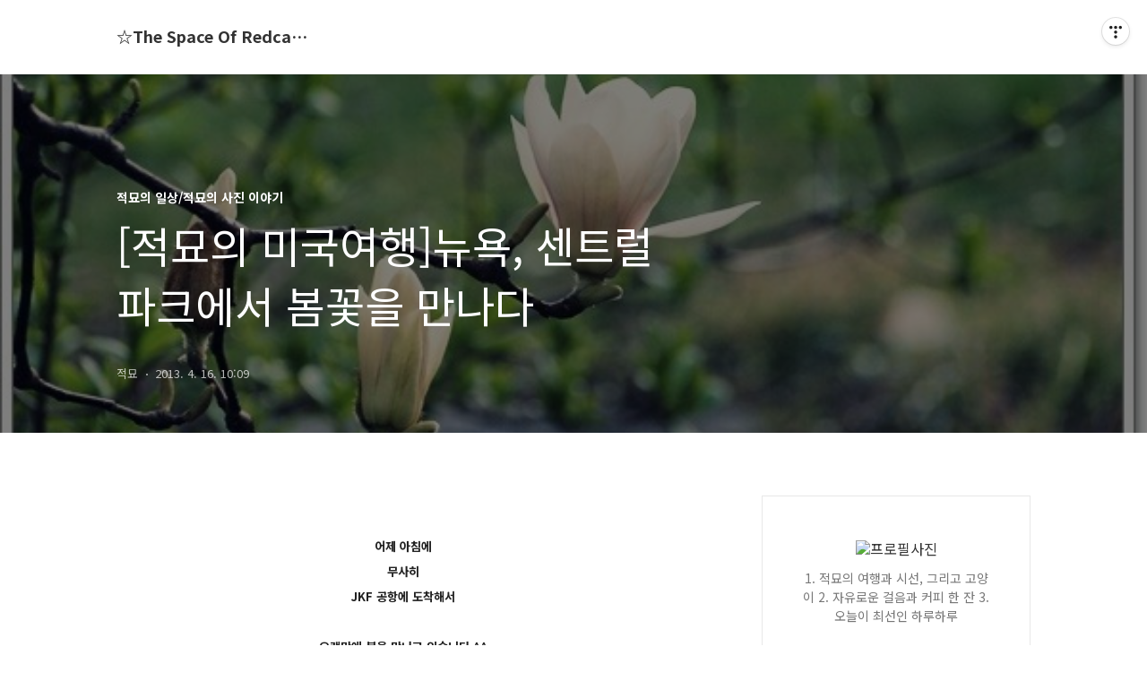

--- FILE ---
content_type: text/html;charset=UTF-8
request_url: https://lincat.tistory.com/2135
body_size: 67870
content:
<!DOCTYPE html>
<html lang="ko">

                                                                                <head>
                <script type="text/javascript">if (!window.T) { window.T = {} }
window.T.config = {"TOP_SSL_URL":"https://www.tistory.com","PREVIEW":false,"ROLE":"guest","PREV_PAGE":"","NEXT_PAGE":"","BLOG":{"id":155760,"name":"lincat","title":"☆The Space Of Redcat☆","isDormancy":false,"nickName":"적묘","status":"open","profileStatus":"normal"},"NEED_COMMENT_LOGIN":false,"COMMENT_LOGIN_CONFIRM_MESSAGE":"","LOGIN_URL":"https://www.tistory.com/auth/login/?redirectUrl=https://lincat.tistory.com/2135","DEFAULT_URL":"https://lincat.tistory.com","USER":{"name":null,"homepage":null,"id":0,"profileImage":null},"SUBSCRIPTION":{"status":"none","isConnected":false,"isPending":false,"isWait":false,"isProcessing":false,"isNone":true},"IS_LOGIN":false,"HAS_BLOG":false,"IS_SUPPORT":false,"IS_SCRAPABLE":false,"TOP_URL":"http://www.tistory.com","JOIN_URL":"https://www.tistory.com/member/join","PHASE":"prod","ROLE_GROUP":"visitor"};
window.T.entryInfo = {"entryId":2135,"isAuthor":false,"categoryId":323024,"categoryLabel":"적묘의 일상/적묘의 사진 이야기"};
window.appInfo = {"domain":"tistory.com","topUrl":"https://www.tistory.com","loginUrl":"https://www.tistory.com/auth/login","logoutUrl":"https://www.tistory.com/auth/logout"};
window.initData = {};

window.TistoryBlog = {
    basePath: "",
    url: "https://lincat.tistory.com",
    tistoryUrl: "https://lincat.tistory.com",
    manageUrl: "https://lincat.tistory.com/manage",
    token: "QwFSKar7Evr+lczildbH6XGJdeMKSSP8vfSdkoWbO4W8Ey9gjpD1OSsaky7KErAD"
};
var servicePath = "";
var blogURL = "";</script>

                
                
                
                        <!-- BusinessLicenseInfo - START -->
        
            <link href="https://tistory1.daumcdn.net/tistory_admin/userblog/userblog-7c7a62cfef2026f12ec313f0ebcc6daafb4361d7/static/plugin/BusinessLicenseInfo/style.css" rel="stylesheet" type="text/css"/>

            <script>function switchFold(entryId) {
    var businessLayer = document.getElementById("businessInfoLayer_" + entryId);

    if (businessLayer) {
        if (businessLayer.className.indexOf("unfold_license") > 0) {
            businessLayer.className = "business_license_layer";
        } else {
            businessLayer.className = "business_license_layer unfold_license";
        }
    }
}
</script>

        
        <!-- BusinessLicenseInfo - END -->
        <!-- GoogleAnalytics - START -->
        <script src="https://www.googletagmanager.com/gtag/js?id=UA-76540544-1" async="async"></script>
<script>window.dataLayer = window.dataLayer || [];
function gtag(){dataLayer.push(arguments);}
gtag('js', new Date());
gtag('config','UA-76540544-1', {
    cookie_domain: 'auto',
    cookie_flags: 'max-age=0;domain=.tistory.com',
    cookie_expires: 7 * 24 * 60 * 60 // 7 days, in seconds
});</script>

        <!-- GoogleAnalytics - END -->

<!-- PreventCopyContents - START -->
<meta content="no" http-equiv="imagetoolbar"/>

<!-- PreventCopyContents - END -->

<!-- System - START -->
<script src="//pagead2.googlesyndication.com/pagead/js/adsbygoogle.js" async="async" data-ad-host="ca-host-pub-9691043933427338" data-ad-client="ca-pub-7838528970283345"></script>
<!-- System - END -->

        <!-- TistoryProfileLayer - START -->
        <link href="https://tistory1.daumcdn.net/tistory_admin/userblog/userblog-7c7a62cfef2026f12ec313f0ebcc6daafb4361d7/static/plugin/TistoryProfileLayer/style.css" rel="stylesheet" type="text/css"/>
<script type="text/javascript" src="https://tistory1.daumcdn.net/tistory_admin/userblog/userblog-7c7a62cfef2026f12ec313f0ebcc6daafb4361d7/static/plugin/TistoryProfileLayer/script.js"></script>

        <!-- TistoryProfileLayer - END -->

                
                <meta http-equiv="X-UA-Compatible" content="IE=Edge">
<meta name="format-detection" content="telephone=no">
<script src="//t1.daumcdn.net/tistory_admin/lib/jquery/jquery-3.5.1.min.js" integrity="sha256-9/aliU8dGd2tb6OSsuzixeV4y/faTqgFtohetphbbj0=" crossorigin="anonymous"></script>
<script type="text/javascript" src="//t1.daumcdn.net/tiara/js/v1/tiara-1.2.0.min.js"></script><meta name="referrer" content="always"/>
<meta name="google-adsense-platform-account" content="ca-host-pub-9691043933427338"/>
<meta name="google-adsense-platform-domain" content="tistory.com"/>
<meta name="google-adsense-account" content="ca-pub-7838528970283345"/>
<meta name="description" content="어제 아침에 무사히 JKF 공항에 도착해서 오랜만에 봄을 만나고 있습니다 ^^ 미쿡에서 사진 놀이 즐겁게 하고 있습니다. 발바닥이 아프도록 열심히 잘~~~ 여행, 무사히 잘 마치고 가도록 할게요!!! 2013/04/13 - [적묘의 봄꽃놀이]매발톱꽃과 반짝반짝 장신구 접사담기 2013/04/11 - [적묘의 부산]을숙도 문화회관, 그리고 조각공원 2013/04/10 - [적묘의 경주]4월봄꽃놀이, 안압지 벚꽃와 당간지주 유채밭 2013/03/22 - [적묘의 전남]3월 꽃출사에는 매너필수,구례산수유꽃축제 2013/03/19 - [적묘의 한국]3월 출사, 전남 다압매화마을 나들이는 맛있다 2013/03/08 - [적묘의 한국]3월출사지,봄꽃사냥은 화개장터 좌우로~ 2012/09/23 - [적묘의 페루]공원.."/>
<meta property="og:type" content="article"/>
<meta property="og:url" content="https://lincat.tistory.com/2135"/>
<meta property="og.article.author" content="적묘"/>
<meta property="og:site_name" content="☆The Space Of Redcat☆"/>
<meta property="og:title" content="[적묘의 미국여행]뉴욕, 센트럴 파크에서 봄꽃을 만나다"/>
<meta name="by" content="적묘"/>
<meta property="og:description" content="어제 아침에 무사히 JKF 공항에 도착해서 오랜만에 봄을 만나고 있습니다 ^^ 미쿡에서 사진 놀이 즐겁게 하고 있습니다. 발바닥이 아프도록 열심히 잘~~~ 여행, 무사히 잘 마치고 가도록 할게요!!! 2013/04/13 - [적묘의 봄꽃놀이]매발톱꽃과 반짝반짝 장신구 접사담기 2013/04/11 - [적묘의 부산]을숙도 문화회관, 그리고 조각공원 2013/04/10 - [적묘의 경주]4월봄꽃놀이, 안압지 벚꽃와 당간지주 유채밭 2013/03/22 - [적묘의 전남]3월 꽃출사에는 매너필수,구례산수유꽃축제 2013/03/19 - [적묘의 한국]3월 출사, 전남 다압매화마을 나들이는 맛있다 2013/03/08 - [적묘의 한국]3월출사지,봄꽃사냥은 화개장터 좌우로~ 2012/09/23 - [적묘의 페루]공원.."/>
<meta property="og:image" content="https://img1.daumcdn.net/thumb/R800x0/?scode=mtistory2&fname=https%3A%2F%2Ft1.daumcdn.net%2Fcfile%2Ftistory%2F137F3047516CA26828"/>
<meta property="article:section" content="'해외여행'"/>
<meta name="twitter:card" content="summary_large_image"/>
<meta name="twitter:site" content="@TISTORY"/>
<meta name="twitter:title" content="[적묘의 미국여행]뉴욕, 센트럴 파크에서 봄꽃을 만나다"/>
<meta name="twitter:description" content="어제 아침에 무사히 JKF 공항에 도착해서 오랜만에 봄을 만나고 있습니다 ^^ 미쿡에서 사진 놀이 즐겁게 하고 있습니다. 발바닥이 아프도록 열심히 잘~~~ 여행, 무사히 잘 마치고 가도록 할게요!!! 2013/04/13 - [적묘의 봄꽃놀이]매발톱꽃과 반짝반짝 장신구 접사담기 2013/04/11 - [적묘의 부산]을숙도 문화회관, 그리고 조각공원 2013/04/10 - [적묘의 경주]4월봄꽃놀이, 안압지 벚꽃와 당간지주 유채밭 2013/03/22 - [적묘의 전남]3월 꽃출사에는 매너필수,구례산수유꽃축제 2013/03/19 - [적묘의 한국]3월 출사, 전남 다압매화마을 나들이는 맛있다 2013/03/08 - [적묘의 한국]3월출사지,봄꽃사냥은 화개장터 좌우로~ 2012/09/23 - [적묘의 페루]공원.."/>
<meta property="twitter:image" content="https://img1.daumcdn.net/thumb/R800x0/?scode=mtistory2&fname=https%3A%2F%2Ft1.daumcdn.net%2Fcfile%2Ftistory%2F137F3047516CA26828"/>
<meta content="https://lincat.tistory.com/2135" property="dg:plink" content="https://lincat.tistory.com/2135"/>
<meta name="plink"/>
<meta name="title" content="[적묘의 미국여행]뉴욕, 센트럴 파크에서 봄꽃을 만나다"/>
<meta name="article:media_name" content="☆The Space Of Redcat☆"/>
<meta property="article:mobile_url" content="https://lincat.tistory.com/m/2135"/>
<meta property="article:pc_url" content="https://lincat.tistory.com/2135"/>
<meta property="article:mobile_view_url" content="https://lincat.tistory.com/m/2135"/>
<meta property="article:pc_view_url" content="https://lincat.tistory.com/2135"/>
<meta property="article:talk_channel_view_url" content="https://lincat.tistory.com/m/2135"/>
<meta property="article:pc_service_home" content="https://www.tistory.com"/>
<meta property="article:mobile_service_home" content="https://www.tistory.com/m"/>
<meta property="article:txid" content="155760_2135"/>
<meta property="article:published_time" content="2013-04-16T10:09:55+09:00"/>
<meta property="og:regDate" content="20130416100955"/>
<meta property="article:modified_time" content="2013-04-16T10:09:55+09:00"/>
<script type="module" src="https://tistory1.daumcdn.net/tistory_admin/userblog/userblog-7c7a62cfef2026f12ec313f0ebcc6daafb4361d7/static/pc/dist/index.js" defer=""></script>
<script type="text/javascript" src="https://tistory1.daumcdn.net/tistory_admin/userblog/userblog-7c7a62cfef2026f12ec313f0ebcc6daafb4361d7/static/pc/dist/index-legacy.js" defer="" nomodule="true"></script>
<script type="text/javascript" src="https://tistory1.daumcdn.net/tistory_admin/userblog/userblog-7c7a62cfef2026f12ec313f0ebcc6daafb4361d7/static/pc/dist/polyfills-legacy.js" defer="" nomodule="true"></script>
<link rel="icon" sizes="any" href="https://t1.daumcdn.net/tistory_admin/favicon/tistory_favicon_32x32.ico"/>
<link rel="icon" type="image/svg+xml" href="https://t1.daumcdn.net/tistory_admin/top_v2/bi-tistory-favicon.svg"/>
<link rel="apple-touch-icon" href="https://t1.daumcdn.net/tistory_admin/top_v2/tistory-apple-touch-favicon.png"/>
<link rel="stylesheet" type="text/css" href="https://t1.daumcdn.net/tistory_admin/www/style/font.css"/>
<link rel="stylesheet" type="text/css" href="https://tistory1.daumcdn.net/tistory_admin/userblog/userblog-7c7a62cfef2026f12ec313f0ebcc6daafb4361d7/static/style/content.css"/>
<link rel="stylesheet" type="text/css" href="https://tistory1.daumcdn.net/tistory_admin/userblog/userblog-7c7a62cfef2026f12ec313f0ebcc6daafb4361d7/static/pc/dist/index.css"/>
<script type="text/javascript">(function() {
    var tjQuery = jQuery.noConflict(true);
    window.tjQuery = tjQuery;
    window.orgjQuery = window.jQuery; window.jQuery = tjQuery;
    window.jQuery = window.orgjQuery; delete window.orgjQuery;
})()</script>
<script type="text/javascript" src="https://tistory1.daumcdn.net/tistory_admin/userblog/userblog-7c7a62cfef2026f12ec313f0ebcc6daafb4361d7/static/script/base.js"></script>
<script type="text/javascript" src="//developers.kakao.com/sdk/js/kakao.min.js"></script>

                
  <title>[적묘의 미국여행]뉴욕, 센트럴 파크에서 봄꽃을 만나다</title>
  <meta name="title" content="[적묘의 미국여행]뉴욕, 센트럴 파크에서 봄꽃을 만나다 :: ☆The Space Of Redcat☆" />
  <meta charset="utf-8" />
  <meta name="viewport" content="width=device-width, height=device-height, initial-scale=1, minimum-scale=1.0, maximum-scale=1.0" />
  <meta http-equiv="X-UA-Compatible" content="IE=edge, chrome=1" />
  <link rel="alternate" type="application/rss+xml" title="☆The Space Of Redcat☆" href="https://lincat.tistory.com/rss" />
  <link rel="stylesheet" href="//cdn.jsdelivr.net/npm/xeicon@2.3.3/xeicon.min.css">
  <link rel="stylesheet" href="https://fonts.googleapis.com/css?family=Noto+Sans+KR:400,500,700&amp;subset=korean">
  <link rel="stylesheet" href="https://tistory1.daumcdn.net/tistory/155760/skin/style.css?_version_=1691825521" />
  <script src="//t1.daumcdn.net/tistory_admin/lib/jquery/jquery-1.12.4.min.js"></script>
  <script src="//t1.daumcdn.net/tistory_admin/assets/skin/common/vh-check.min.js"></script>
  <script src="https://tistory1.daumcdn.net/tistory/155760/skin/images/common.js?_version_=1691825521" defer></script>
  <script> (function () { var test = vhCheck();}()); </script>

                
                
                <style type="text/css">.another_category {
    border: 1px solid #E5E5E5;
    padding: 10px 10px 5px;
    margin: 10px 0;
    clear: both;
}

.another_category h4 {
    font-size: 12px !important;
    margin: 0 !important;
    border-bottom: 1px solid #E5E5E5 !important;
    padding: 2px 0 6px !important;
}

.another_category h4 a {
    font-weight: bold !important;
}

.another_category table {
    table-layout: fixed;
    border-collapse: collapse;
    width: 100% !important;
    margin-top: 10px !important;
}

* html .another_category table {
    width: auto !important;
}

*:first-child + html .another_category table {
    width: auto !important;
}

.another_category th, .another_category td {
    padding: 0 0 4px !important;
}

.another_category th {
    text-align: left;
    font-size: 12px !important;
    font-weight: normal;
    word-break: break-all;
    overflow: hidden;
    line-height: 1.5;
}

.another_category td {
    text-align: right;
    width: 80px;
    font-size: 11px;
}

.another_category th a {
    font-weight: normal;
    text-decoration: none;
    border: none !important;
}

.another_category th a.current {
    font-weight: bold;
    text-decoration: none !important;
    border-bottom: 1px solid !important;
}

.another_category th span {
    font-weight: normal;
    text-decoration: none;
    font: 10px Tahoma, Sans-serif;
    border: none !important;
}

.another_category_color_gray, .another_category_color_gray h4 {
    border-color: #E5E5E5 !important;
}

.another_category_color_gray * {
    color: #909090 !important;
}

.another_category_color_gray th a.current {
    border-color: #909090 !important;
}

.another_category_color_gray h4, .another_category_color_gray h4 a {
    color: #737373 !important;
}

.another_category_color_red, .another_category_color_red h4 {
    border-color: #F6D4D3 !important;
}

.another_category_color_red * {
    color: #E86869 !important;
}

.another_category_color_red th a.current {
    border-color: #E86869 !important;
}

.another_category_color_red h4, .another_category_color_red h4 a {
    color: #ED0908 !important;
}

.another_category_color_green, .another_category_color_green h4 {
    border-color: #CCE7C8 !important;
}

.another_category_color_green * {
    color: #64C05B !important;
}

.another_category_color_green th a.current {
    border-color: #64C05B !important;
}

.another_category_color_green h4, .another_category_color_green h4 a {
    color: #3EA731 !important;
}

.another_category_color_blue, .another_category_color_blue h4 {
    border-color: #C8DAF2 !important;
}

.another_category_color_blue * {
    color: #477FD6 !important;
}

.another_category_color_blue th a.current {
    border-color: #477FD6 !important;
}

.another_category_color_blue h4, .another_category_color_blue h4 a {
    color: #1960CA !important;
}

.another_category_color_violet, .another_category_color_violet h4 {
    border-color: #E1CEEC !important;
}

.another_category_color_violet * {
    color: #9D64C5 !important;
}

.another_category_color_violet th a.current {
    border-color: #9D64C5 !important;
}

.another_category_color_violet h4, .another_category_color_violet h4 a {
    color: #7E2CB5 !important;
}
</style>

                
                <link rel="stylesheet" type="text/css" href="https://tistory1.daumcdn.net/tistory_admin/userblog/userblog-7c7a62cfef2026f12ec313f0ebcc6daafb4361d7/static/style/revenue.css"/>
<link rel="canonical" href="https://lincat.tistory.com/2135"/>

<!-- BEGIN STRUCTURED_DATA -->
<script type="application/ld+json">
    {"@context":"http://schema.org","@type":"BlogPosting","mainEntityOfPage":{"@id":"https://lincat.tistory.com/2135","name":null},"url":"https://lincat.tistory.com/2135","headline":"[적묘의 미국여행]뉴욕, 센트럴 파크에서 봄꽃을 만나다","description":"어제 아침에 무사히 JKF 공항에 도착해서 오랜만에 봄을 만나고 있습니다 ^^ 미쿡에서 사진 놀이 즐겁게 하고 있습니다. 발바닥이 아프도록 열심히 잘~~~ 여행, 무사히 잘 마치고 가도록 할게요!!! 2013/04/13 - [적묘의 봄꽃놀이]매발톱꽃과 반짝반짝 장신구 접사담기 2013/04/11 - [적묘의 부산]을숙도 문화회관, 그리고 조각공원 2013/04/10 - [적묘의 경주]4월봄꽃놀이, 안압지 벚꽃와 당간지주 유채밭 2013/03/22 - [적묘의 전남]3월 꽃출사에는 매너필수,구례산수유꽃축제 2013/03/19 - [적묘의 한국]3월 출사, 전남 다압매화마을 나들이는 맛있다 2013/03/08 - [적묘의 한국]3월출사지,봄꽃사냥은 화개장터 좌우로~ 2012/09/23 - [적묘의 페루]공원..","author":{"@type":"Person","name":"적묘","logo":null},"image":{"@type":"ImageObject","url":"https://img1.daumcdn.net/thumb/R800x0/?scode=mtistory2&fname=https%3A%2F%2Ft1.daumcdn.net%2Fcfile%2Ftistory%2F137F3047516CA26828","width":"800px","height":"800px"},"datePublished":"2013-04-16T10:09:55+09:00","dateModified":"2013-04-16T10:09:55+09:00","publisher":{"@type":"Organization","name":"TISTORY","logo":{"@type":"ImageObject","url":"https://t1.daumcdn.net/tistory_admin/static/images/openGraph/opengraph.png","width":"800px","height":"800px"}}}
</script>
<!-- END STRUCTURED_DATA -->
<link rel="stylesheet" type="text/css" href="https://tistory1.daumcdn.net/tistory_admin/userblog/userblog-7c7a62cfef2026f12ec313f0ebcc6daafb4361d7/static/style/dialog.css"/>
<link rel="stylesheet" type="text/css" href="//t1.daumcdn.net/tistory_admin/www/style/top/font.css"/>
<link rel="stylesheet" type="text/css" href="https://tistory1.daumcdn.net/tistory_admin/userblog/userblog-7c7a62cfef2026f12ec313f0ebcc6daafb4361d7/static/style/postBtn.css"/>
<link rel="stylesheet" type="text/css" href="https://tistory1.daumcdn.net/tistory_admin/userblog/userblog-7c7a62cfef2026f12ec313f0ebcc6daafb4361d7/static/style/tistory.css"/>
<script type="text/javascript" src="https://tistory1.daumcdn.net/tistory_admin/userblog/userblog-7c7a62cfef2026f12ec313f0ebcc6daafb4361d7/static/script/common.js"></script>
<script type="text/javascript" src="https://tistory1.daumcdn.net/tistory_admin/userblog/userblog-7c7a62cfef2026f12ec313f0ebcc6daafb4361d7/static/script/odyssey.js"></script>

                
                </head>


                                                <body id="tt-body-page" class="headerslogundisplayon headerbannerdisplayon listmorenumber listmorenumbermobile   use-menu-topnavnone-wrp">
                
                
                

  
    <!-- 사이드바 서랍형일때 wrap-right / wrap-drawer -->
    <div id="wrap" class="wrap-right">

      <!-- header -->
      <header class="header">
				<div class="line-bottom display-none"></div>
        <!-- inner-header -->
        <div class="inner-header  topnavnone">

          <div class="box-header">
            <h1 class="title-logo">
              <a href="https://lincat.tistory.com/" title="☆The Space Of Redcat☆" class="link_logo">
                
                
                  ☆The Space Of Redcat☆
                
              </a>
            </h1>

            <!-- search-bar for PC -->
            <!--  
						<div class="util use-top">
							<div class="search">
							<input class="searchInput" type="text" name="search" value="" placeholder="Search..." onkeypress="if (event.keyCode == 13) { requestSearch('.util.use-top .searchInput') }"/>
							</div>
						</div>
             -->


          </div>

          <!-- area-align -->
          <div class="area-align">

            

            <!-- area-gnb -->
            <div class="area-gnb">
              <nav class="topnavnone">
                <ul>
  <li class="t_menu_home first"><a href="/" target="">홈</a></li>
  <li class="t_menu_tag"><a href="/tag" target="">태그</a></li>
  <li class="t_menu_medialog"><a href="/media" target="">미디어로그</a></li>
  <li class="t_menu_location"><a href="/location" target="">위치로그</a></li>
  <li class="t_menu_guestbook last"><a href="/guestbook" target="">방명록</a></li>
</ul>
              </nav>
            </div>

            <button type="button" class="button-menu">
              <svg xmlns="//www.w3.org/2000/svg" width="20" height="14" viewBox="0 0 20 14">
                <path fill="#333" fill-rule="evenodd" d="M0 0h20v2H0V0zm0 6h20v2H0V6zm0 6h20v2H0v-2z" />
              </svg>
            </button>

            

          </div>
          <!-- // area-align -->

        </div>
        <!-- // inner-header -->

      </header>
      <!-- // header -->

      

      <!-- container -->
      <div id="container">

        <main class="main">

          <!-- area-main -->
          <div class="area-main">

            <!-- s_list / 카테고리, 검색 리스트 -->
            <div class="area-common" >
							
            </div>
            <!-- // s_list / 카테고리, 검색 리스트 -->

            <!-- area-view / 뷰페이지 및 기본 영역 -->
            <div class="area-view">
              <!-- s_article_rep -->
                
      

  <!-- s_permalink_article_rep / 뷰페이지 -->
  
    <!-- 이미지가 없는 경우 article-header-noimg -->
    <div class="article-header" thumbnail="https://img1.daumcdn.net/thumb/R1440x0/?scode=mtistory2&fname=https%3A%2F%2Ft1.daumcdn.net%2Fcfile%2Ftistory%2F137F3047516CA26828" style="background-image:url('')">
      <div class="inner-header">
        <div class="box-meta">
          <p class="category">적묘의 일상/적묘의 사진 이야기</p>
          <h2 class="title-article">[적묘의 미국여행]뉴욕, 센트럴 파크에서 봄꽃을 만나다</h2>
          <div class="box-info">
            <span class="writer">적묘</span>
            <span class="date">2013. 4. 16. 10:09</span>
          </div>
        </div>
      </div>
    </div>

    <!-- 에디터 영역 -->
    <div class="article-view">
      
            <!-- System - START -->

<!-- System - END -->

            <div class="contents_style"><P style="TEXT-ALIGN: center"><STRONG><br />
<SPAN style="FONT-SIZE: 10pt">어제 아침에 </SPAN><br />
<SPAN style="FONT-SIZE: 10pt">무사히 </SPAN><br />
<SPAN style="FONT-SIZE: 10pt">JKF 공항에 도착해서<br />
<br />오랜만에 봄을 만나고 있습니다 ^^<br />
<br />미쿡에서 사진 놀이 즐겁게 하고 있습니다.<br />
발바닥이 아프도록 열심히 잘~~~<br />
<br />여행, 무사히 잘 마치고 가도록 할게요!!!</SPAN></STRONG></P>
<P style="TEXT-ALIGN: center; MARGIN: 0px"><STRONG><SPAN style="FONT-SIZE: 10pt"><SPAN style="FONT-SIZE: 10pt"><div class="imageblock center" style="text-align: center; clear: both;"><img src="https://t1.daumcdn.net/cfile/tistory/137F3047516CA26828" style="max-width: 100%; height: auto;" srcset="https://img1.daumcdn.net/thumb/R1280x0/?scode=mtistory2&fname=https%3A%2F%2Ft1.daumcdn.net%2Fcfile%2Ftistory%2F137F3047516CA26828" width="600" height="457" alt="" filename="P4158561.jpg" filemime="image/jpeg"/></div>
</SPAN></SPAN></STRONG></P>
<P style="TEXT-ALIGN: center; MARGIN: 0px"><STRONG><SPAN style="FONT-SIZE: 10pt"><SPAN style="FONT-SIZE: 10pt"><div class="imageblock center" style="text-align: center; clear: both;"><img src="https://t1.daumcdn.net/cfile/tistory/147F3047516CA26829" style="max-width: 100%; height: auto;" srcset="https://img1.daumcdn.net/thumb/R1280x0/?scode=mtistory2&fname=https%3A%2F%2Ft1.daumcdn.net%2Fcfile%2Ftistory%2F147F3047516CA26829" width="600" height="457" alt="" filename="P4158343.jpg" filemime="image/jpeg"/></div>
</SPAN></SPAN></STRONG></P>
<P style="TEXT-ALIGN: center; MARGIN: 0px"><STRONG><SPAN style="FONT-SIZE: 10pt"><SPAN style="FONT-SIZE: 10pt"><div class="imageblock center" style="text-align: center; clear: both;"><img src="https://t1.daumcdn.net/cfile/tistory/237F3047516CA2692A" style="max-width: 100%; height: auto;" srcset="https://img1.daumcdn.net/thumb/R1280x0/?scode=mtistory2&fname=https%3A%2F%2Ft1.daumcdn.net%2Fcfile%2Ftistory%2F237F3047516CA2692A" width="600" height="457" alt="" filename="P4158467.jpg" filemime="image/jpeg"/></div>
</SPAN></SPAN></STRONG></P>
<P style="TEXT-ALIGN: center; MARGIN: 0px"><STRONG><SPAN style="FONT-SIZE: 10pt"><SPAN style="FONT-SIZE: 10pt"><div class="imageblock center" style="text-align: center; clear: both;"><img src="https://t1.daumcdn.net/cfile/tistory/247F3047516CA2692B" style="max-width: 100%; height: auto;" srcset="https://img1.daumcdn.net/thumb/R1280x0/?scode=mtistory2&fname=https%3A%2F%2Ft1.daumcdn.net%2Fcfile%2Ftistory%2F247F3047516CA2692B" width="600" height="457" alt="" filename="P4158518.jpg" filemime="image/jpeg"/></div>
</SPAN></SPAN></STRONG></P>
<P style="TEXT-ALIGN: center; MARGIN: 0px"><br />
<STRONG><SPAN style="FONT-SIZE: 10pt"><SPAN style="FONT-SIZE: 10pt"><div class="imageblock center" style="text-align: center; clear: both;"><img src="https://t1.daumcdn.net/cfile/tistory/137F3047516CA26A2C" style="max-width: 100%; height: auto;" srcset="https://img1.daumcdn.net/thumb/R1280x0/?scode=mtistory2&fname=https%3A%2F%2Ft1.daumcdn.net%2Fcfile%2Ftistory%2F137F3047516CA26A2C" width="600" height="457" alt="" filename="P4158358.jpg" filemime="image/jpeg"/></div>
</SPAN></SPAN></STRONG></P>
<P style="TEXT-ALIGN: center; MARGIN: 0px"><STRONG></STRONG>&nbsp;</P>
<P style="TEXT-ALIGN: center; MARGIN: 0px"><STRONG></STRONG>&nbsp;</P>
<P style="TEXT-ALIGN: center; MARGIN: 0px"><A href="http://lincat.tistory.com/2125" target=_blank><STRONG><SPAN style="FONT-SIZE: 10pt"><SPAN style="FONT-SIZE: 10pt">2013/04/13 - [적묘의 봄꽃놀이]매발톱꽃과 반짝반짝 장신구 접사담기</SPAN></SPAN></STRONG></A><br />
<A href="http://lincat.tistory.com/2124" target=_blank><STRONG><SPAN style="FONT-SIZE: 10pt"><SPAN style="FONT-SIZE: 10pt">2013/04/11 - [적묘의 부산]을숙도 문화회관, 그리고 조각공원</SPAN></SPAN></STRONG></A><br />
<A href="http://lincat.tistory.com/2120" target=_blank><STRONG><SPAN style="FONT-SIZE: 10pt"><SPAN style="FONT-SIZE: 10pt">2013/04/10 - [적묘의 경주]4월봄꽃놀이, 안압지 벚꽃와 당간지주 유채밭</SPAN></SPAN></STRONG></A><br />
<A href="http://lincat.tistory.com/2078" target=_blank><STRONG><SPAN style="FONT-SIZE: 10pt"><SPAN style="FONT-SIZE: 10pt">2013/03/22 - [적묘의 전남]3월 꽃출사에는 매너필수,구례산수유꽃축제</SPAN></SPAN></STRONG></A><br />
<A href="http://lincat.tistory.com/2083" target=_blank><STRONG><SPAN style="FONT-SIZE: 10pt"><SPAN style="FONT-SIZE: 10pt">2013/03/19 - [적묘의 한국]3월 출사, 전남 다압매화마을 나들이는 맛있다</SPAN></SPAN></STRONG></A><br />
<A href="http://lincat.tistory.com/2065" target=_blank><STRONG><SPAN style="FONT-SIZE: 10pt"><SPAN style="FONT-SIZE: 10pt">2013/03/08 - [적묘의 한국]3월출사지,봄꽃사냥은 화개장터 좌우로~</SPAN></SPAN></STRONG></A><br />
<A href="http://lincat.tistory.com/1738" target=_blank><STRONG><SPAN style="FONT-SIZE: 10pt"><SPAN style="FONT-SIZE: 10pt">2012/09/23 - [적묘의 페루]공원 바닥에 꽃으로 그림이! 리마꽃박람회</SPAN></SPAN></STRONG></A><br />
<A href="http://lincat.tistory.com/1446" target=_blank><STRONG><SPAN style="FONT-SIZE: 10pt"><SPAN style="FONT-SIZE: 10pt">2012/04/10 - [부산,온천천산책로]벚꽃 잎에 눈물처럼 맺히더라</SPAN></SPAN></STRONG></A><br />
<A href="http://lincat.tistory.com/1447" target=_blank><STRONG><SPAN style="FONT-SIZE: 10pt"><SPAN style="FONT-SIZE: 10pt">2012/04/08 - [적묘의 부산]밤낮없는 온천천 봄꽃 산책로 걷기</SPAN></SPAN></STRONG></A><br />
<A href="http://lincat.tistory.com/707" target=_blank><STRONG><SPAN style="FONT-SIZE: 10pt"><SPAN style="FONT-SIZE: 10pt">2011/06/03 - [녹색의 정원] 고양이는 진화 중, 딩굴딩굴 특허법</SPAN></SPAN></STRONG></A><br />
<A href="http://lincat.tistory.com/531" target=_blank><STRONG><SPAN style="FONT-SIZE: 10pt"><SPAN style="FONT-SIZE: 10pt">2011/04/30 - [350D] 세월의 흔적, 추억의 무게</SPAN></SPAN></STRONG></A><br />
<A href="http://lincat.tistory.com/529" target=_blank><STRONG><SPAN style="FONT-SIZE: 10pt"><SPAN style="FONT-SIZE: 10pt">2011/04/27 - [금낭화] 봄을 안은 주머니~</SPAN></SPAN></STRONG></A><br />
<A href="http://lincat.tistory.com/525" target=_blank><STRONG><SPAN style="FONT-SIZE: 10pt"><SPAN style="FONT-SIZE: 10pt">2011/04/27 - [4월추천출사] 통도사 서운암 들꽃축제엔 접사렌즈를!</SPAN></SPAN></STRONG></A><br />
<A href="http://lincat.tistory.com/524" target=_blank><STRONG><SPAN style="FONT-SIZE: 10pt"><SPAN style="FONT-SIZE: 10pt">2011/04/26 - [우중 꽃접사tip]황사능비에도 꽃은 싱그럽다</SPAN></SPAN></STRONG></A><br />
<A href="http://lincat.tistory.com/515" target=_blank><STRONG><SPAN style="FONT-SIZE: 10pt"><SPAN style="FONT-SIZE: 10pt">2011/04/25 - [우중출사] 날개, 꽃가지에 머물다</SPAN></SPAN></STRONG></A><br />
<A href="http://lincat.tistory.com/490" target=_blank><STRONG><SPAN style="FONT-SIZE: 10pt"><SPAN style="FONT-SIZE: 10pt">2011/04/17 - [벚꽃축제 유감]인증품은 자제하세요</SPAN></SPAN></STRONG></A><br />
<br /><br />
<STRONG><SPAN style="FONT-SIZE: 10pt"><SPAN style="FONT-SIZE: 10pt"><div class="imageblock center" style="text-align: center; clear: both;"><img src="https://t1.daumcdn.net/cfile/tistory/157F3047516CA26B2D" style="max-width: 100%; height: auto;" srcset="https://img1.daumcdn.net/thumb/R1280x0/?scode=mtistory2&fname=https%3A%2F%2Ft1.daumcdn.net%2Fcfile%2Ftistory%2F157F3047516CA26B2D" width="600" height="457" alt="" filename="P4158244.jpg" filemime="image/jpeg"/></div>
</SPAN></SPAN></STRONG></P>
<DIV style="TEXT-ALIGN: center"><br />
<STRONG><SPAN style="FONT-SIZE: 10pt">앞으로의 일정에 행운과 안전을!!!</SPAN></STRONG><br />
</DIV></div>
                    <!-- System - START -->
        <div class="revenue_unit_wrap">
  <div class="revenue_unit_item adfit">
    <div class="revenue_unit_info">728x90</div>
    <ins class="kakao_ad_area" style="display: none;" data-ad-unit="DAN-7oFKYUqPiKcMKRBr" data-ad-width="728px" data-ad-height="90px"></ins>
    <script type="text/javascript" src="//t1.daumcdn.net/kas/static/ba.min.js" async="async"></script>
  </div>
</div>
        <!-- System - END -->

<script onerror="changeAdsenseToNaverAd()" async src="https://pagead2.googlesyndication.com/pagead/js/adsbygoogle.js?client=ca-pub-9527582522912841" crossorigin="anonymous"></script>
<!-- inventory -->
<ins class="adsbygoogle" style="margin:50px 0; display:block;" data-ad-client="ca-pub-9527582522912841" data-ad-slot="4947159016" data-ad-format="auto" data-full-width-responsive="true" data-ad-type="inventory" data-ad-adfit-unit="DAN-HCZEy0KQLPMGnGuC"></ins>

<script id="adsense_script">
     (adsbygoogle = window.adsbygoogle || []).push({});
</script>
<script>
    if(window.observeAdsenseUnfilledState !== undefined){ observeAdsenseUnfilledState(); }
</script>
<div data-tistory-react-app="NaverAd"></div>

                    <div class="container_postbtn #post_button_group">
  <div class="postbtn_like"><script>window.ReactionButtonType = 'reaction';
window.ReactionApiUrl = '//lincat.tistory.com/reaction';
window.ReactionReqBody = {
    entryId: 2135
}</script>
<div class="wrap_btn" id="reaction-2135" data-tistory-react-app="Reaction"></div><div class="wrap_btn wrap_btn_share"><button type="button" class="btn_post sns_btn btn_share" aria-expanded="false" data-thumbnail-url="https://img1.daumcdn.net/thumb/R800x0/?scode=mtistory2&amp;fname=https%3A%2F%2Ft1.daumcdn.net%2Fcfile%2Ftistory%2F137F3047516CA26828" data-title="[적묘의 미국여행]뉴욕, 센트럴 파크에서 봄꽃을 만나다" data-description="어제 아침에 무사히 JKF 공항에 도착해서 오랜만에 봄을 만나고 있습니다 ^^ 미쿡에서 사진 놀이 즐겁게 하고 있습니다. 발바닥이 아프도록 열심히 잘~~~ 여행, 무사히 잘 마치고 가도록 할게요!!! 2013/04/13 - [적묘의 봄꽃놀이]매발톱꽃과 반짝반짝 장신구 접사담기 2013/04/11 - [적묘의 부산]을숙도 문화회관, 그리고 조각공원 2013/04/10 - [적묘의 경주]4월봄꽃놀이, 안압지 벚꽃와 당간지주 유채밭 2013/03/22 - [적묘의 전남]3월 꽃출사에는 매너필수,구례산수유꽃축제 2013/03/19 - [적묘의 한국]3월 출사, 전남 다압매화마을 나들이는 맛있다 2013/03/08 - [적묘의 한국]3월출사지,봄꽃사냥은 화개장터 좌우로~ 2012/09/23 - [적묘의 페루]공원.." data-profile-image="https://t1.daumcdn.net/cfile/tistory/2544D0365714A0A702" data-profile-name="적묘" data-pc-url="https://lincat.tistory.com/2135" data-relative-pc-url="/2135" data-blog-title="☆The Space Of Redcat☆"><span class="ico_postbtn ico_share">공유하기</span></button>
  <div class="layer_post" id="tistorySnsLayer"></div>
</div><div class="wrap_btn wrap_btn_etc" data-entry-id="2135" data-entry-visibility="public" data-category-visibility="public"><button type="button" class="btn_post btn_etc2" aria-expanded="false"><span class="ico_postbtn ico_etc">게시글 관리</span></button>
  <div class="layer_post" id="tistoryEtcLayer"></div>
</div></div>
<button type="button" class="btn_menu_toolbar btn_subscription #subscribe" data-blog-id="155760" data-url="https://lincat.tistory.com/2135" data-device="web_pc" data-tiara-action-name="구독 버튼_클릭"><em class="txt_state"></em><strong class="txt_tool_id">☆The Space Of Redcat☆</strong><span class="img_common_tistory ico_check_type1"></span></button><div class="postbtn_ccl" data-ccl-type="1" data-ccl-derive="2">
    <a href="https://creativecommons.org/licenses/by-nc-nd/4.0/deed.ko" target="_blank" class="link_ccl" rel="license">
        <span class="bundle_ccl">
            <span class="ico_postbtn ico_ccl1">저작자표시</span> <span class="ico_postbtn ico_ccl2">비영리</span> <span class="ico_postbtn ico_ccl3">변경금지</span> 
        </span>
        <span class="screen_out">(새창열림)</span>
    </a>
</div>
<!--
<rdf:RDF xmlns="https://web.resource.org/cc/" xmlns:dc="https://purl.org/dc/elements/1.1/" xmlns:rdf="https://www.w3.org/1999/02/22-rdf-syntax-ns#">
    <Work rdf:about="">
        <license rdf:resource="https://creativecommons.org/licenses/by-nc-nd/4.0/deed.ko" />
    </Work>
    <License rdf:about="https://creativecommons.org/licenses/by-nc-nd/4.0/deed.ko">
        <permits rdf:resource="https://web.resource.org/cc/Reproduction"/>
        <permits rdf:resource="https://web.resource.org/cc/Distribution"/>
        <requires rdf:resource="https://web.resource.org/cc/Notice"/>
        <requires rdf:resource="https://web.resource.org/cc/Attribution"/>
        <prohibits rdf:resource="https://web.resource.org/cc/CommercialUse"/>

    </License>
</rdf:RDF>
-->  <div data-tistory-react-app="SupportButton"></div>
</div>

                    <!-- PostListinCategory - START -->
<div class="another_category another_category_color_red">
  <h4>'<a href="/category/%EC%A0%81%EB%AC%98%EC%9D%98%20%EC%9D%BC%EC%83%81">적묘의 일상</a> &gt; <a href="/category/%EC%A0%81%EB%AC%98%EC%9D%98%20%EC%9D%BC%EC%83%81/%EC%A0%81%EB%AC%98%EC%9D%98%20%EC%82%AC%EC%A7%84%20%EC%9D%B4%EC%95%BC%EA%B8%B0">적묘의 사진 이야기</a>' 카테고리의 다른 글</h4>
  <table>
    <tr>
      <th><a href="/2460">[적묘의 단상]흰꽃은 피고 지고, 피라칸타 붉은 열매 알알이 맺히고,firethorn</a>&nbsp;&nbsp;<span>(2)</span></th>
      <td>2013.11.28</td>
    </tr>
    <tr>
      <th><a href="/2452">[적묘의 사진tip]외국에서 노을을 담기 위한 조건,14-42mm 번들렌즈</a>&nbsp;&nbsp;<span>(4)</span></th>
      <td>2013.11.23</td>
    </tr>
    <tr>
      <th><a href="/2450">[적묘의 사진]작년의 오늘을 기억하기 위해서</a>&nbsp;&nbsp;<span>(10)</span></th>
      <td>2013.11.16</td>
    </tr>
    <tr>
      <th><a href="/2125">[적묘의 봄꽃놀이]매발톱꽃과 반짝반짝 장신구 접사담기</a>&nbsp;&nbsp;<span>(2)</span></th>
      <td>2013.04.13</td>
    </tr>
    <tr>
      <th><a href="/2012">[적묘의 사진]원본요청으로 끝? 해군사관학교2013년 달력~</a>&nbsp;&nbsp;<span>(5)</span></th>
      <td>2013.02.09</td>
    </tr>
    <tr>
      <th><a href="/1985">[적묘의 사진]2013년 티스토리 사진 달력 개봉기</a>&nbsp;&nbsp;<span>(2)</span></th>
      <td>2013.01.30</td>
    </tr>
  </table>
</div>

<!-- PostListinCategory - END -->

    </div>

    <!-- article-footer -->
    <div class="article-footer">

      

      <div class="article-page">
        <h3 class="title-footer">'적묘의 일상/적묘의 사진 이야기'의 다른글</h3>
        <ul>
          <li>
            
          </li>
          <li><span>현재글</span><strong>[적묘의 미국여행]뉴욕, 센트럴 파크에서 봄꽃을 만나다</strong></li>
          <li>
            
          </li>
        </ul>
      </div>

      
        <!-- article-related -->
        <div class="article-related">
          <h3 class="title-footer">관련글</h3>
          <ul class="list-related">
            
              <li class="item-related">
                <a href="/2452?category=323024" class="link-related">
                  <span class="thumnail" style="background-image:url('https://img1.daumcdn.net/thumb/R750x0/?scode=mtistory2&fname=https%3A%2F%2Ft1.daumcdn.net%2Fcfile%2Ftistory%2F254C2E3B5288B71B1B')"></span>
                  <div class="box_content">
                    <strong>[적묘의 사진tip]외국에서 노을을 담기 위한 조건,14-42mm 번들렌즈</strong>
                    <span class="date">2013.11.23</span>
                  </div>
                </a>
              </li>
            
              <li class="item-related">
                <a href="/2450?category=323024" class="link-related">
                  <span class="thumnail" style="background-image:url('https://img1.daumcdn.net/thumb/R750x0/?scode=mtistory2&fname=https%3A%2F%2Ft1.daumcdn.net%2Fcfile%2Ftistory%2F2544FA43528768490F')"></span>
                  <div class="box_content">
                    <strong>[적묘의 사진]작년의 오늘을 기억하기 위해서</strong>
                    <span class="date">2013.11.16</span>
                  </div>
                </a>
              </li>
            
              <li class="item-related">
                <a href="/2125?category=323024" class="link-related">
                  <span class="thumnail" style="background-image:url('https://img1.daumcdn.net/thumb/R750x0/?scode=mtistory2&fname=https%3A%2F%2Ft1.daumcdn.net%2Fcfile%2Ftistory%2F27684B355164DAC816')"></span>
                  <div class="box_content">
                    <strong>[적묘의 봄꽃놀이]매발톱꽃과 반짝반짝 장신구 접사담기</strong>
                    <span class="date">2013.04.13</span>
                  </div>
                </a>
              </li>
            
              <li class="item-related">
                <a href="/2012?category=323024" class="link-related">
                  <span class="thumnail" style="background-image:url('https://img1.daumcdn.net/thumb/R750x0/?scode=mtistory2&fname=https%3A%2F%2Ft1.daumcdn.net%2Fcfile%2Ftistory%2F1849324B5115662A2A')"></span>
                  <div class="box_content">
                    <strong>[적묘의 사진]원본요청으로 끝? 해군사관학교2013년 달력~</strong>
                    <span class="date">2013.02.09</span>
                  </div>
                </a>
              </li>
            
          </ul>
        </div>
        <!-- // article-related -->
      

      <!-- article-reply -->
      <div class="article-reply">
        <div class="area-reply">
          <div data-tistory-react-app="Namecard"></div>
        </div>
      </div>
      <!-- // article-reply -->

    </div>
    <!-- // article-footer -->

  

      
  
              <!-- // s_article_rep -->

              <!-- s_article_protected / 개별 보호글 페이지 -->
              
              <!-- // s_article_protected -->

              <!-- s_page_rep -->
              
              <!-- // s_page_rep -->

              <!-- s_notice_rep / 개별 공지사항 페이지 -->
							

              <!-- // s_notice_rep -->

              <!-- s_tag / 개별 태그 페이지-->
              
              <!-- // s_tag -->

              <!-- s_local / 개별 위치로그 페이지 -->
              
              <!-- // s_local -->

              <div class="article-reply">
                <div class="area-reply">
                  <!-- s_guest  / 개별 방명록 페이지 -->
                  
                </div>
              </div>

              <!-- s_paging -->
              
              <!-- // s_paging -->

            </div>
            <!-- area-view -->

            <!-- s_cover_group / 커버 리스트 -->
            
            <!-- // s_cover_group -->

          </div>
          <!-- // area-main -->

          <!-- aside -->
          <aside class="area-aside">
            <!-- sidebar 01 -->
            
                <!-- 프로필 -->
								<div class="box-profile " style="background-image:url('');">
									<div class="inner-box">
										<img src="https://t1.daumcdn.net/cfile/tistory/2544D0365714A0A702" class="img-profile" alt="프로필사진">
										<p class="text-profile">1. 적묘의 여행과 시선, 그리고 고양이
2. 자유로운 걸음과 커피 한 잔 
3. 오늘이 최선인 하루하루</p>
										<!-- <button type="button" class="button-subscription">구독하기</button> -->
										<div class="box-sns">
											
											
											
											
										</div>
									</div>
								</div>
              

            <!-- sidebar 02 -->
            
                  <!-- 카테고리 메뉴 -->
                  <div class="box-category box-category-2depth">
                    <nav>
                      <ul class="tt_category"><li class=""><a href="/category" class="link_tit"> 분류 전체보기 <span class="c_cnt">(4896)</span> </a>
  <ul class="category_list"><li class=""><a href="/category/%EA%B3%B5%EC%A7%80" class="link_item"> 공지 <span class="c_cnt">(34)</span> </a></li>
<li class=""><a href="/category/%EC%A0%81%EB%AC%98%EC%9D%98%20%EC%9D%BC%EC%83%81" class="link_item"> 적묘의 일상 <span class="c_cnt">(2632)</span> </a>
  <ul class="sub_category_list"><li class=""><a href="/category/%EC%A0%81%EB%AC%98%EC%9D%98%20%EC%9D%BC%EC%83%81/%EC%A0%81%EB%AC%98%EC%9D%98%20%EA%B3%A0%EC%96%91%EC%9D%B4%20%EC%9D%B4%EC%95%BC%EA%B8%B0" class="link_sub_item"> 적묘의 고양이 이야기 <span class="c_cnt">(1866)</span> </a></li>
<li class=""><a href="/category/%EC%A0%81%EB%AC%98%EC%9D%98%20%EC%9D%BC%EC%83%81/%EC%A0%81%EB%AC%98%EC%9D%98%20%EC%A0%95%EC%9B%90" class="link_sub_item"> 적묘의 정원 <span class="c_cnt">(15)</span> </a></li>
<li class=""><a href="/category/%EC%A0%81%EB%AC%98%EC%9D%98%20%EC%9D%BC%EC%83%81/%EC%A0%81%EB%AC%98%EC%9D%98%20%EB%8B%AC%EC%BD%A4%EC%83%88%EC%BD%A4" class="link_sub_item"> 적묘의 달콤새콤 <span class="c_cnt">(443)</span> </a></li>
<li class=""><a href="/category/%EC%A0%81%EB%AC%98%EC%9D%98%20%EC%9D%BC%EC%83%81/%EC%A0%81%EB%AC%98%EC%9D%98%20%EC%B1%85%EC%9D%BD%EA%B8%B0" class="link_sub_item"> 적묘의 책읽기 <span class="c_cnt">(78)</span> </a></li>
<li class=""><a href="/category/%EC%A0%81%EB%AC%98%EC%9D%98%20%EC%9D%BC%EC%83%81/%EC%A0%81%EB%AC%98%EC%9D%98%20%EC%88%98%EC%97%85%20%20%EA%B4%80%EB%A0%A8" class="link_sub_item"> 적묘의 수업  관련 <span class="c_cnt">(43)</span> </a></li>
<li class=""><a href="/category/%EC%A0%81%EB%AC%98%EC%9D%98%20%EC%9D%BC%EC%83%81/%EC%A0%81%EB%AC%98%EC%9D%98%20%EC%82%AC%EC%A7%84%20%EC%9D%B4%EC%95%BC%EA%B8%B0" class="link_sub_item"> 적묘의 사진 이야기 <span class="c_cnt">(133)</span> </a></li>
<li class=""><a href="/category/%EC%A0%81%EB%AC%98%EC%9D%98%20%EC%9D%BC%EC%83%81/%EC%A0%81%EB%AC%98%EC%9D%98%20%EC%8B%9C%EC%84%A0_%EB%AC%B8%ED%99%94%2C%20%EA%B1%B4%EC%B6%95%20" class="link_sub_item"> 적묘의 시선_문화, 건축  <span class="c_cnt">(54)</span> </a></li>
</ul>
</li>
<li class=""><a href="/category/%EC%A0%81%EB%AC%98%EC%9D%98%20%EB%8B%A8%EC%83%81" class="link_item"> 적묘의 단상 <span class="c_cnt">(140)</span> </a></li>
<li class=""><a href="/category/%EC%A0%81%EB%AC%98%EC%9D%98%20%EC%97%AC%ED%96%89%20tip" class="link_item"> 적묘의 여행 tip <span class="c_cnt">(56)</span> </a></li>
<li class=""><a href="/category/%EC%A0%81%EB%AC%98%EC%9D%98%20%EA%B5%AD%EC%99%B8%EC%83%9D%ED%99%9C%EC%A0%95%EB%B3%B4" class="link_item"> 적묘의 국외생활정보 <span class="c_cnt">(97)</span> </a></li>
<li class=""><a href="/category/%EC%A0%81%EB%AC%98%EC%9D%98%20%EC%BD%94%EC%9D%B4%EC%B9%B4%20%EC%9D%B4%EC%95%BC%EA%B8%B0" class="link_item"> 적묘의 코이카 이야기 <span class="c_cnt">(156)</span> </a>
  <ul class="sub_category_list"><li class=""><a href="/category/%EC%A0%81%EB%AC%98%EC%9D%98%20%EC%BD%94%EC%9D%B4%EC%B9%B4%20%EC%9D%B4%EC%95%BC%EA%B8%B0/66%EA%B8%B0%20KOICA%20%EA%B5%AD%EB%82%B4%ED%9B%88%EB%A0%A8" class="link_sub_item"> 66기 KOICA 국내훈련 <span class="c_cnt">(12)</span> </a></li>
<li class=""><a href="/category/%EC%A0%81%EB%AC%98%EC%9D%98%20%EC%BD%94%EC%9D%B4%EC%B9%B4%20%EC%9D%B4%EC%95%BC%EA%B8%B0/%EC%A0%81%EB%AC%98%EC%9D%98%20%EC%BD%94%EC%9D%B4%EC%B9%B4_KOICA" class="link_sub_item"> 적묘의 코이카_KOICA <span class="c_cnt">(77)</span> </a></li>
<li class=""><a href="/category/%EC%A0%81%EB%AC%98%EC%9D%98%20%EC%BD%94%EC%9D%B4%EC%B9%B4%20%EC%9D%B4%EC%95%BC%EA%B8%B0/%ED%95%9C%EA%B5%AD%EC%96%B4%20%EA%B5%90%EC%9C%A1" class="link_sub_item"> 한국어 교육 <span class="c_cnt">(67)</span> </a></li>
</ul>
</li>
<li class=""><a href="/category/%EC%A0%81%EB%AC%98%EC%9D%98%20%EB%B0%9C%EA%B1%B8%EC%9D%8C" class="link_item"> 적묘의 발걸음 <span class="c_cnt">(1780)</span> </a>
  <ul class="sub_category_list"><li class=""><a href="/category/%EC%A0%81%EB%AC%98%EC%9D%98%20%EB%B0%9C%EA%B1%B8%EC%9D%8C/%EB%AF%B8%EA%B5%AD%2B%EC%BA%90%EB%82%98%EB%8B%A4" class="link_sub_item"> 미국+캐나다 <span class="c_cnt">(92)</span> </a></li>
<li class=""><a href="/category/%EC%A0%81%EB%AC%98%EC%9D%98%20%EB%B0%9C%EA%B1%B8%EC%9D%8C/%EB%A9%95%EC%8B%9C%EC%BD%94" class="link_sub_item"> 멕시코 <span class="c_cnt">(27)</span> </a></li>
<li class=""><a href="/category/%EC%A0%81%EB%AC%98%EC%9D%98%20%EB%B0%9C%EA%B1%B8%EC%9D%8C/%ED%8E%98%EB%A3%A8" class="link_sub_item"> 페루 <span class="c_cnt">(341)</span> </a></li>
<li class=""><a href="/category/%EC%A0%81%EB%AC%98%EC%9D%98%20%EB%B0%9C%EA%B1%B8%EC%9D%8C/%EC%9D%BC%EB%B3%B8" class="link_sub_item"> 일본 <span class="c_cnt">(26)</span> </a></li>
<li class=""><a href="/category/%EC%A0%81%EB%AC%98%EC%9D%98%20%EB%B0%9C%EA%B1%B8%EC%9D%8C/%ED%83%80%EC%9D%B4%EC%99%84" class="link_sub_item"> 타이완 <span class="c_cnt">(41)</span> </a></li>
<li class=""><a href="/category/%EC%A0%81%EB%AC%98%EC%9D%98%20%EB%B0%9C%EA%B1%B8%EC%9D%8C/%ED%84%B0%ED%82%A4%2B%EA%B7%B8%EB%A6%AC%EC%8A%A4" class="link_sub_item"> 터키+그리스 <span class="c_cnt">(49)</span> </a></li>
<li class=""><a href="/category/%EC%A0%81%EB%AC%98%EC%9D%98%20%EB%B0%9C%EA%B1%B8%EC%9D%8C/%EB%B2%A0%ED%8A%B8%EB%82%A8" class="link_sub_item"> 베트남 <span class="c_cnt">(151)</span> </a></li>
<li class=""><a href="/category/%EC%A0%81%EB%AC%98%EC%9D%98%20%EB%B0%9C%EA%B1%B8%EC%9D%8C/%EC%9C%A0%EB%9F%BD-%EC%9D%B4%ED%83%88%EB%A6%AC%EC%95%84" class="link_sub_item"> 유럽-이탈리아 <span class="c_cnt">(37)</span> </a></li>
<li class=""><a href="/category/%EC%A0%81%EB%AC%98%EC%9D%98%20%EB%B0%9C%EA%B1%B8%EC%9D%8C/%EC%9C%A0%EB%9F%BD-%EC%8A%A4%ED%8E%98%EC%9D%B8%2B%ED%8F%AC%EB%A5%B4%ED%88%AC%EA%B0%88" class="link_sub_item"> 유럽-스페인+포르투갈 <span class="c_cnt">(65)</span> </a></li>
<li class=""><a href="/category/%EC%A0%81%EB%AC%98%EC%9D%98%20%EB%B0%9C%EA%B1%B8%EC%9D%8C/%EC%95%84%ED%94%84%EB%A6%AC%EC%B9%B4-%EB%AA%A8%EB%A1%9C%EC%BD%94" class="link_sub_item"> 아프리카-모로코 <span class="c_cnt">(33)</span> </a></li>
<li class=""><a href="/category/%EC%A0%81%EB%AC%98%EC%9D%98%20%EB%B0%9C%EA%B1%B8%EC%9D%8C/%EC%BF%A0%EB%B0%94-%EC%95%84%EB%B0%94%EB%82%98" class="link_sub_item"> 쿠바-아바나 <span class="c_cnt">(18)</span> </a></li>
<li class=""><a href="/category/%EC%A0%81%EB%AC%98%EC%9D%98%20%EB%B0%9C%EA%B1%B8%EC%9D%8C/%EC%97%90%EC%BD%B0%EB%8F%8C-%EA%B0%88%EB%9D%BC%ED%8C%8C%EA%B3%A0%EC%8A%A4" class="link_sub_item"> 에콰돌-갈라파고스 <span class="c_cnt">(20)</span> </a></li>
<li class=""><a href="/category/%EC%A0%81%EB%AC%98%EC%9D%98%20%EB%B0%9C%EA%B1%B8%EC%9D%8C/%EC%95%84%EB%A5%B4%ED%97%A8%ED%8B%B0%EB%82%98" class="link_sub_item"> 아르헨티나 <span class="c_cnt">(36)</span> </a></li>
<li class=""><a href="/category/%EC%A0%81%EB%AC%98%EC%9D%98%20%EB%B0%9C%EA%B1%B8%EC%9D%8C/%EB%B3%BC%EB%A6%AC%EB%B9%84%EC%95%84" class="link_sub_item"> 볼리비아 <span class="c_cnt">(33)</span> </a></li>
<li class=""><a href="/category/%EC%A0%81%EB%AC%98%EC%9D%98%20%EB%B0%9C%EA%B1%B8%EC%9D%8C/%EB%AA%BD%EA%B3%A8" class="link_sub_item"> 몽골 <span class="c_cnt">(15)</span> </a></li>
<li class=""><a href="/category/%EC%A0%81%EB%AC%98%EC%9D%98%20%EB%B0%9C%EA%B1%B8%EC%9D%8C/%EC%9D%B8%EB%8F%84%EB%84%A4%EC%8B%9C%EC%95%84" class="link_sub_item"> 인도네시아 <span class="c_cnt">(33)</span> </a></li>
<li class=""><a href="/category/%EC%A0%81%EB%AC%98%EC%9D%98%20%EB%B0%9C%EA%B1%B8%EC%9D%8C/%EB%9D%BC%EC%98%A4%EC%8A%A4" class="link_sub_item"> 라오스 <span class="c_cnt">(13)</span> </a></li>
<li class=""><a href="/category/%EC%A0%81%EB%AC%98%EC%9D%98%20%EB%B0%9C%EA%B1%B8%EC%9D%8C/%ED%95%84%EB%A6%AC%ED%95%80" class="link_sub_item"> 필리핀 <span class="c_cnt">(7)</span> </a></li>
<li class=""><a href="/category/%EC%A0%81%EB%AC%98%EC%9D%98%20%EB%B0%9C%EA%B1%B8%EC%9D%8C/%ED%95%9C%EA%B5%AD-%EB%B6%80%EC%82%B0%20%EB%B2%A1%EC%8A%A4%EC%BD%94" class="link_sub_item"> 한국-부산 벡스코 <span class="c_cnt">(101)</span> </a></li>
<li class=""><a href="/category/%EC%A0%81%EB%AC%98%EC%9D%98%20%EB%B0%9C%EA%B1%B8%EC%9D%8C/%ED%95%9C%EA%B5%AD_%EB%B6%80%EC%82%B0" class="link_sub_item"> 한국_부산 <span class="c_cnt">(353)</span> </a></li>
<li class=""><a href="/category/%EC%A0%81%EB%AC%98%EC%9D%98%20%EB%B0%9C%EA%B1%B8%EC%9D%8C/%ED%95%9C%EA%B5%AD-%EC%9D%B4%EA%B3%B3%EC%A0%80%EA%B3%B3" class="link_sub_item"> 한국-이곳저곳 <span class="c_cnt">(189)</span> </a></li>
<li class=""><a href="/category/%EC%A0%81%EB%AC%98%EC%9D%98%20%EB%B0%9C%EA%B1%B8%EC%9D%8C/%ED%95%9C%EA%B5%AD_%EC%84%9C%EC%9A%B8" class="link_sub_item"> 한국_서울 <span class="c_cnt">(100)</span> </a></li>
</ul>
</li>
</ul>
</li>
</ul>

                    </nav>
                  </div>
              
                <!-- 태그 -->
                <div class="box-tag">
                  <h3 class="title-sidebar">Tag</h3>
                  <div class="box_tag">
                    
                      <a href="/tag/%EB%B0%98%EB%A0%A4%EB%8F%99%EB%AC%BC" class="cloud4">반려동물,</a>
                    
                      <a href="/tag/%EC%B9%B4%EB%A9%94%EB%9D%BC" class="cloud3">카메라,</a>
                    
                      <a href="/tag/%EA%B3%A0%EC%96%91%EC%9D%B4" class="cloud3">고양이,</a>
                    
                      <a href="/tag/350D" class="cloud4">350D,</a>
                    
                      <a href="/tag/%EC%82%AC%EC%A7%84" class="cloud2">사진,</a>
                    
                      <a href="/tag/%EA%B8%B8%EB%83%A5%EC%9D%B4" class="cloud4">길냥이,</a>
                    
                      <a href="/tag/E-PL2" class="cloud4">E-PL2,</a>
                    
                      <a href="/tag/%ED%95%B4%EC%99%B8%EB%B4%89%EC%82%AC" class="cloud4">해외봉사,</a>
                    
                      <a href="/tag/%EC%BD%94%EC%9D%B4%EC%B9%B4" class="cloud4">코이카,</a>
                    
                      <a href="/tag/%EB%B6%80%EC%82%B0" class="cloud4">부산,</a>
                    
                      <a href="/tag/%EB%A7%9B%EC%A7%91" class="cloud4">맛집,</a>
                    
                      <a href="/tag/%EA%B8%B8%EA%B3%A0%EC%96%91%EC%9D%B4" class="cloud4">길고양이,</a>
                    
                      <a href="/tag/%EB%A6%AC%EB%A7%88" class="cloud4">리마,</a>
                    
                      <a href="/tag/%EC%97%AC%ED%96%89" class="cloud3">여행,</a>
                    
                      <a href="/tag/%ED%8E%98%EB%A3%A8" class="cloud4">페루,</a>
                    
                      <a href="/tag/%EB%B2%A0%ED%8A%B8%EB%82%A8" class="cloud4">베트남,</a>
                    
                      <a href="/tag/%EB%85%B8%EB%AC%98" class="cloud4">노묘,</a>
                    
                      <a href="/tag/%EC%A0%81%EB%AC%98" class="cloud1">적묘,</a>
                    
                      <a href="/tag/%EA%B3%A0%EC%96%91%EC%9D%B4%EC%82%AC%EC%A7%84" class="cloud4">고양이사진,</a>
                    
                      <a href="/tag/%ED%95%B4%EC%99%B8%EC%97%AC%ED%96%89" class="cloud3">해외여행,</a>
                    
                  </div>
                </div>
              
                <!-- 최근글과 인기글-->
                <div class="box-recent">
                  <h3 class="title-sidebar blind">최근글과 인기글</h3>
                  <ul class="tab-recent">
                    <li class="tab-button recent_button on"><a class="tab-button" href="#" onclick="return false;">최근글</a></li>
                    <li class="tab-button sidebar_button"><a class="tab-button" href="#" onclick="return false;">인기글</a></li>
                  </ul>
                  <ul class="list-recent">
                    
                  </ul>

                  <ul class="list-recent list-tab" style="display: none">
                    
                  </ul>
                </div>
              
                <!-- 최근댓글 -->
                <div class="box-reply">
                  <h3 class="title-sidebar">최근댓글</h3>
                  <ul class="list-sidebar">
                    
                  </ul>
                </div>
              
                <!-- 공지사항 -->
                
                  <div class="box-notice">
                    <h3 class="title-sidebar">공지사항</h3>
                    <ul class="list-sidebar">
                      
                    </ul>
                  </div>
                
              
                <!-- 페이스북 트위터 플러그인 -->
                <div class="box-plugins">
                  <h3 class="title-sidebar blind">페이스북 트위터 플러그인</h3>
                  <ul class="tab-sns">
                    <li class="tab-button item-facebook on"><a class="tab-button" href="#" onclick="return false;">Facebook</a></li>
                    <li class="tab-button item-twitter"><a class="tab-button" href="#" onclick="return false;">Twitter</a></li>
                  </ul>

                  <div class="plugin-facebook">
                    <div id="fb-root"></div>
                      <script>(function(d, s, id) {
                        var js, fjs = d.getElementsByTagName(s)[0];
                        if (d.getElementById(id)) return;
                        js = d.createElement(s); js.id = id;
                        js.src = '//connect.facebook.net/ko_KR/sdk.js#xfbml=1&version=v3.2&appId=360877073936113&autoLogAppEvents=1';
                        fjs.parentNode.insertBefore(js, fjs);
                      }(document, 'script', 'facebook-jssdk'));</script>
                    <div class="fb-page" data-href="" data-tabs="timeline" data-small-header="true" data-adapt-container-width="true" data-hide-cover="true" data-show-facepile="false"><blockquote cite="" class="fb-xfbml-parse-ignore"><a href=""></a></blockquote>
                    </div>
                  </div>

                  <div class="plugin-twitter" style="display: none;">
                    <a class="twitter-timeline" href=""></a> <script async src="//platform.twitter.com/widgets.js" charset="utf-8"></script>
                  </div>
                </div>
              
                <!-- 글 보관함 -->
                <div class="box-archive">
                  <h3 class="title-sidebar">Archives</h3>
                  <ul class="list-sidebar">
                    
                  </ul>
                </div>
              
                <!-- 달력 모듈-->
                <div class="box-calendar">
                  <h3 class="title-sidebar"><span class="blind">Calendar</span></h3>
                  <div class="inner-calendar"><table class="tt-calendar" cellpadding="0" cellspacing="1" style="width: 100%; table-layout: fixed">
  <caption class="cal_month"><a href="/archive/202601" title="1개월 앞의 달력을 보여줍니다.">«</a> &nbsp; <a href="/archive/202602" title="현재 달의 달력을 보여줍니다.">2026/02</a> &nbsp; <a href="/archive/202603" title="1개월 뒤의 달력을 보여줍니다.">»</a></caption>
  <thead>
    <tr>
      <th class="cal_week2">일</th>
      <th class="cal_week1">월</th>
      <th class="cal_week1">화</th>
      <th class="cal_week1">수</th>
      <th class="cal_week1">목</th>
      <th class="cal_week1">금</th>
      <th class="cal_week1">토</th>
    </tr>
  </thead>
  <tbody>
    <tr class="cal_week cal_current_week">
      <td class="cal_day cal_day4 cal_day_sunday">1</td>
      <td class="cal_day cal_day3">2</td>
      <td class="cal_day cal_day3">3</td>
      <td class="cal_day cal_day3">4</td>
      <td class="cal_day cal_day3">5</td>
      <td class="cal_day cal_day3">6</td>
      <td class="cal_day cal_day3">7</td>
    </tr>
    <tr class="cal_week">
      <td class="cal_day cal_day3 cal_day_sunday">8</td>
      <td class="cal_day cal_day3">9</td>
      <td class="cal_day cal_day3">10</td>
      <td class="cal_day cal_day3">11</td>
      <td class="cal_day cal_day3">12</td>
      <td class="cal_day cal_day3">13</td>
      <td class="cal_day cal_day3">14</td>
    </tr>
    <tr class="cal_week">
      <td class="cal_day cal_day3 cal_day_sunday">15</td>
      <td class="cal_day cal_day3">16</td>
      <td class="cal_day cal_day3">17</td>
      <td class="cal_day cal_day3">18</td>
      <td class="cal_day cal_day3">19</td>
      <td class="cal_day cal_day3">20</td>
      <td class="cal_day cal_day3">21</td>
    </tr>
    <tr class="cal_week">
      <td class="cal_day cal_day3 cal_day_sunday">22</td>
      <td class="cal_day cal_day3">23</td>
      <td class="cal_day cal_day3">24</td>
      <td class="cal_day cal_day3">25</td>
      <td class="cal_day cal_day3">26</td>
      <td class="cal_day cal_day3">27</td>
      <td class="cal_day cal_day3">28</td>
    </tr>
  </tbody>
</table></div>
                </div>
              
                <!-- 방문자수 -->
                <div class="box-visit">
                  <h3 class="title-sidebar"><span class="blind">방문자수</span>Total</h3>
                  <p class="text-total"></p>
                  <ul>
                    <li class="item-visit">Today : </li>
                    <li class="item-visit">Yesterday : </li>
                  </ul>
                </div>
              

						<!-- search-bar for MOBILE -->
						<div class="util use-sidebar">
							<div class="search">
                <label for="searchInput" class="screen_out">블로그 내 검색</label>
								<input id="searchInput" class="searchInput" type="text" name="search" value="" placeholder="검색내용을 입력하세요." onkeypress="if (event.keyCode == 13) { requestSearch('.util.use-sidebar .searchInput') }">
							</div>
						</div>

          </aside>
          <!-- // aside -->

        </main>
        <!-- // main -->
      </div>
      <!-- // container -->

    

    <!-- footer -->
      <footer id="footer">

        <div class="inner-footer">
          <div class="box-policy">
            
            
            
          </div>
          <div>
            <p class="text-info">Copyright © Kakao Corp. All rights reserved.</p>
            <address></address>
          </div>

          <div class="box-site">
            <button type="button" data-toggle="xe-dropdown" aria-expanded="false">관련사이트</button>
            <ul>
              
                <li class="on"><a href="https://spainmudoldol.tistory.com" target="_blank">하늘 산책길, 그곳에서 꿈을 꾸다</a></li>
              
                <li class="on"><a href="https://bitna.tistory.com" target="_blank">빛나는 세상여행 : Bitna.net</a></li>
              
                <li class="on"><a href="https://kwk776.tistory.com" target="_blank">테오의 사진여행</a></li>
              
                <li class="on"><a href="http://meloyou.com" target="_blank">멜로요우's 우주도서관</a></li>
              
                <li class="on"><a href="https://nao1073.tistory.com" target="_blank">naogemma의 낡은 상자</a></li>
              
                <li class="on"><a href="https://greekolivetree.tistory.com" target="_blank">꿋꿋한 올리브나무</a></li>
              
                <li class="on"><a href="https://mrsnowwhite.tistory.com" target="_blank">Mr.SnowWhite</a></li>
              
                <li class="on"><a href="https://rach02.tistory.com" target="_blank">길고양이 집사의 日記</a></li>
              
                <li class="on"><a href="https://factoryw.tistory.com" target="_blank">factoryw</a></li>
              
                <li class="on"><a href="https://rurban.tistory.com" target="_blank">생활연구소루반</a></li>
              
                <li class="on"><a href="https://meeoow.tistory.com" target="_blank">MEEOOW</a></li>
              
                <li class="on"><a href="https://gurum.tistory.com" target="_blank">구름과연어혹은우기의여인숙</a></li>
              
                <li class="on"><a href="" target="_blank">Toko Di Kemang</a></li>
              
                <li class="on"><a href="https://hyuckjunkwon.tistory.com" target="_blank">질풍노도의 월남청년</a></li>
              
                <li class="on"><a href="" target="_blank">Conte de Shannah</a></li>
              
                <li class="on"><a href="" target="_blank">백랑본색(白狼本色)</a></li>
              
                <li class="on"><a href="https://chamssaem.tistory.com" target="_blank">참쌤의 블로그</a></li>
              
            </ul>
          </div>
        </div>

      </footer>
      <!-- // footer -->

    </div>
    <!-- // wrap -->
  
<div class="#menubar menu_toolbar ">
  <h2 class="screen_out">티스토리툴바</h2>
</div>
<div class="#menubar menu_toolbar "><div class="btn_tool btn_tool_type1" id="menubar_wrapper" data-tistory-react-app="Menubar"></div></div>
<div class="layer_tooltip">
  <div class="inner_layer_tooltip">
    <p class="desc_g"></p>
  </div>
</div>
<div id="editEntry" style="position:absolute;width:1px;height:1px;left:-100px;top:-100px"></div>


                        <!-- CallBack - START -->
        <script>                    (function () { 
                        var blogTitle = '☆The Space Of Redcat☆';
                        
                        (function () {
    function isShortContents () {
        return window.getSelection().toString().length < 30;
    }
    function isCommentLink (elementID) {
        return elementID === 'commentLinkClipboardInput'
    }

    function copyWithSource (event) {
        if (isShortContents() || isCommentLink(event.target.id)) {
            return;
        }
        var range = window.getSelection().getRangeAt(0);
        var contents = range.cloneContents();
        var temp = document.createElement('div');

        temp.appendChild(contents);

        var url = document.location.href;
        var decodedUrl = decodeURI(url);
        var postfix = ' [' + blogTitle + ':티스토리]';

        event.clipboardData.setData('text/plain', temp.innerText + '\n출처: ' + decodedUrl + postfix);
        event.clipboardData.setData('text/html', '<pre data-ke-type="codeblock">' + temp.innerHTML + '</pre>' + '출처: <a href="' + url + '">' + decodedUrl + '</a>' + postfix);
        event.preventDefault();
    }

    document.addEventListener('copy', copyWithSource);
})()

                    })()</script>

        <!-- CallBack - END -->

        <!-- PreventCopyContents - START -->
        <script type="text/javascript">document.oncontextmenu = new Function ('return false');
document.ondragstart = new Function ('return false');
document.onselectstart = new Function ('return false');
document.body.style.MozUserSelect = 'none';</script>
<script type="text/javascript" src="https://tistory1.daumcdn.net/tistory_admin/userblog/userblog-7c7a62cfef2026f12ec313f0ebcc6daafb4361d7/static/plugin/PreventCopyContents/script.js"></script>

        <!-- PreventCopyContents - END -->

<!-- RainbowLink - START -->
<script type="text/javascript" src="https://tistory1.daumcdn.net/tistory_admin/userblog/userblog-7c7a62cfef2026f12ec313f0ebcc6daafb4361d7/static/plugin/RainbowLink/script.js"></script>

<!-- RainbowLink - END -->

                
                <div style="margin:0; padding:0; border:none; background:none; float:none; clear:none; z-index:0"></div>
<script type="text/javascript" src="https://tistory1.daumcdn.net/tistory_admin/userblog/userblog-7c7a62cfef2026f12ec313f0ebcc6daafb4361d7/static/script/common.js"></script>
<script type="text/javascript">window.roosevelt_params_queue = window.roosevelt_params_queue || [{channel_id: 'dk', channel_label: '{tistory}'}]</script>
<script type="text/javascript" src="//t1.daumcdn.net/midas/rt/dk_bt/roosevelt_dk_bt.js" async="async"></script>

                
                <script>window.tiara = {"svcDomain":"user.tistory.com","section":"글뷰","trackPage":"글뷰_보기","page":"글뷰","key":"155760-2135","customProps":{"userId":"0","blogId":"155760","entryId":"2135","role":"guest","trackPage":"글뷰_보기","filterTarget":false},"entry":{"entryId":"2135","entryTitle":"[적묘의 미국여행]뉴욕, 센트럴 파크에서 봄꽃을 만나다","entryType":"POST","categoryName":"적묘의 일상/적묘의 사진 이야기","categoryId":"323024","serviceCategoryName":"해외여행","serviceCategoryId":202,"author":"166788","authorNickname":"적묘","blogNmae":"☆The Space Of Redcat☆","image":"cfile1.uf@137F3047516CA268284305.jpg","plink":"/2135","tags":["E-PL2","국외여행","국외휴가","다코타","목련","미국","벚꽃","사진","센트럴파크","스트로베리필드","아메리카","여행","오노요꼬","적묘","존레논","카메라","코이카","해외봉사","해외여행"]},"kakaoAppKey":"3e6ddd834b023f24221217e370daed18","appUserId":"null","thirdProvideAgree":null}</script>
<script type="module" src="https://t1.daumcdn.net/tistory_admin/frontend/tiara/v1.0.6/index.js"></script>
<script src="https://t1.daumcdn.net/tistory_admin/frontend/tiara/v1.0.6/polyfills-legacy.js" nomodule="true" defer="true"></script>
<script src="https://t1.daumcdn.net/tistory_admin/frontend/tiara/v1.0.6/index-legacy.js" nomodule="true" defer="true"></script>

                </body>
</html>


--- FILE ---
content_type: text/html; charset=utf-8
request_url: https://www.google.com/recaptcha/api2/aframe
body_size: 251
content:
<!DOCTYPE HTML><html><head><meta http-equiv="content-type" content="text/html; charset=UTF-8"></head><body><script nonce="XxSGkRxSalY7BXkuKL__bw">/** Anti-fraud and anti-abuse applications only. See google.com/recaptcha */ try{var clients={'sodar':'https://pagead2.googlesyndication.com/pagead/sodar?'};window.addEventListener("message",function(a){try{if(a.source===window.parent){var b=JSON.parse(a.data);var c=clients[b['id']];if(c){var d=document.createElement('img');d.src=c+b['params']+'&rc='+(localStorage.getItem("rc::a")?sessionStorage.getItem("rc::b"):"");window.document.body.appendChild(d);sessionStorage.setItem("rc::e",parseInt(sessionStorage.getItem("rc::e")||0)+1);localStorage.setItem("rc::h",'1769877566066');}}}catch(b){}});window.parent.postMessage("_grecaptcha_ready", "*");}catch(b){}</script></body></html>